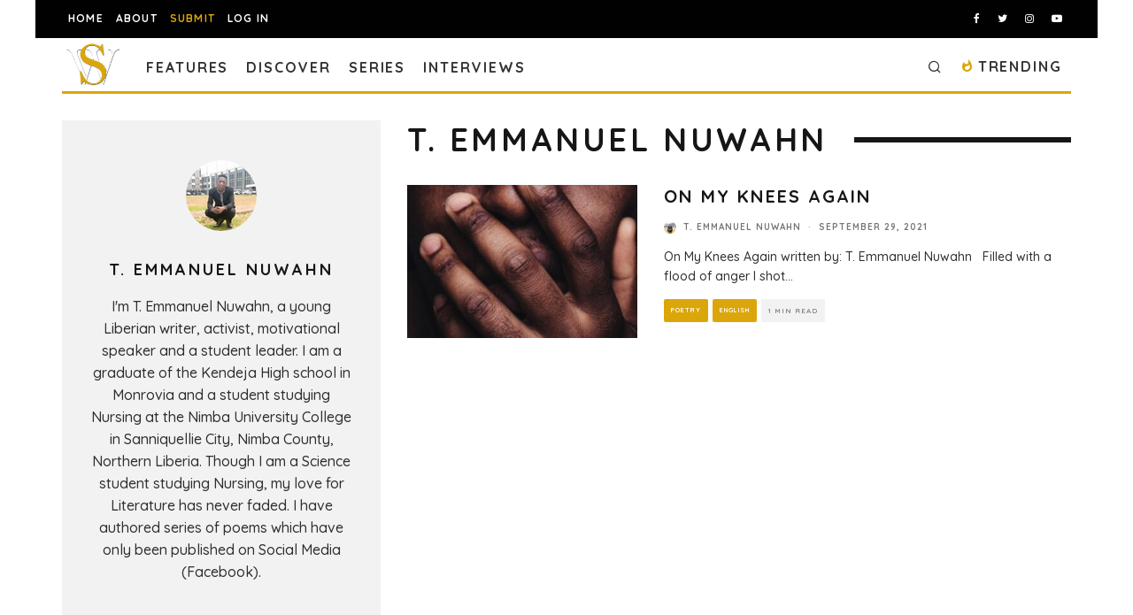

--- FILE ---
content_type: text/html; charset=utf-8
request_url: https://www.google.com/recaptcha/api2/anchor?ar=1&k=6LeSeDAaAAAAAGisEqXe9KVlHgX2KneJUCxZPZY9&co=aHR0cHM6Ly9zcGlsbHdvcmRzLmNvbTo0NDM.&hl=en&v=PoyoqOPhxBO7pBk68S4YbpHZ&size=invisible&anchor-ms=20000&execute-ms=30000&cb=pjde5hkjvl5q
body_size: 48677
content:
<!DOCTYPE HTML><html dir="ltr" lang="en"><head><meta http-equiv="Content-Type" content="text/html; charset=UTF-8">
<meta http-equiv="X-UA-Compatible" content="IE=edge">
<title>reCAPTCHA</title>
<style type="text/css">
/* cyrillic-ext */
@font-face {
  font-family: 'Roboto';
  font-style: normal;
  font-weight: 400;
  font-stretch: 100%;
  src: url(//fonts.gstatic.com/s/roboto/v48/KFO7CnqEu92Fr1ME7kSn66aGLdTylUAMa3GUBHMdazTgWw.woff2) format('woff2');
  unicode-range: U+0460-052F, U+1C80-1C8A, U+20B4, U+2DE0-2DFF, U+A640-A69F, U+FE2E-FE2F;
}
/* cyrillic */
@font-face {
  font-family: 'Roboto';
  font-style: normal;
  font-weight: 400;
  font-stretch: 100%;
  src: url(//fonts.gstatic.com/s/roboto/v48/KFO7CnqEu92Fr1ME7kSn66aGLdTylUAMa3iUBHMdazTgWw.woff2) format('woff2');
  unicode-range: U+0301, U+0400-045F, U+0490-0491, U+04B0-04B1, U+2116;
}
/* greek-ext */
@font-face {
  font-family: 'Roboto';
  font-style: normal;
  font-weight: 400;
  font-stretch: 100%;
  src: url(//fonts.gstatic.com/s/roboto/v48/KFO7CnqEu92Fr1ME7kSn66aGLdTylUAMa3CUBHMdazTgWw.woff2) format('woff2');
  unicode-range: U+1F00-1FFF;
}
/* greek */
@font-face {
  font-family: 'Roboto';
  font-style: normal;
  font-weight: 400;
  font-stretch: 100%;
  src: url(//fonts.gstatic.com/s/roboto/v48/KFO7CnqEu92Fr1ME7kSn66aGLdTylUAMa3-UBHMdazTgWw.woff2) format('woff2');
  unicode-range: U+0370-0377, U+037A-037F, U+0384-038A, U+038C, U+038E-03A1, U+03A3-03FF;
}
/* math */
@font-face {
  font-family: 'Roboto';
  font-style: normal;
  font-weight: 400;
  font-stretch: 100%;
  src: url(//fonts.gstatic.com/s/roboto/v48/KFO7CnqEu92Fr1ME7kSn66aGLdTylUAMawCUBHMdazTgWw.woff2) format('woff2');
  unicode-range: U+0302-0303, U+0305, U+0307-0308, U+0310, U+0312, U+0315, U+031A, U+0326-0327, U+032C, U+032F-0330, U+0332-0333, U+0338, U+033A, U+0346, U+034D, U+0391-03A1, U+03A3-03A9, U+03B1-03C9, U+03D1, U+03D5-03D6, U+03F0-03F1, U+03F4-03F5, U+2016-2017, U+2034-2038, U+203C, U+2040, U+2043, U+2047, U+2050, U+2057, U+205F, U+2070-2071, U+2074-208E, U+2090-209C, U+20D0-20DC, U+20E1, U+20E5-20EF, U+2100-2112, U+2114-2115, U+2117-2121, U+2123-214F, U+2190, U+2192, U+2194-21AE, U+21B0-21E5, U+21F1-21F2, U+21F4-2211, U+2213-2214, U+2216-22FF, U+2308-230B, U+2310, U+2319, U+231C-2321, U+2336-237A, U+237C, U+2395, U+239B-23B7, U+23D0, U+23DC-23E1, U+2474-2475, U+25AF, U+25B3, U+25B7, U+25BD, U+25C1, U+25CA, U+25CC, U+25FB, U+266D-266F, U+27C0-27FF, U+2900-2AFF, U+2B0E-2B11, U+2B30-2B4C, U+2BFE, U+3030, U+FF5B, U+FF5D, U+1D400-1D7FF, U+1EE00-1EEFF;
}
/* symbols */
@font-face {
  font-family: 'Roboto';
  font-style: normal;
  font-weight: 400;
  font-stretch: 100%;
  src: url(//fonts.gstatic.com/s/roboto/v48/KFO7CnqEu92Fr1ME7kSn66aGLdTylUAMaxKUBHMdazTgWw.woff2) format('woff2');
  unicode-range: U+0001-000C, U+000E-001F, U+007F-009F, U+20DD-20E0, U+20E2-20E4, U+2150-218F, U+2190, U+2192, U+2194-2199, U+21AF, U+21E6-21F0, U+21F3, U+2218-2219, U+2299, U+22C4-22C6, U+2300-243F, U+2440-244A, U+2460-24FF, U+25A0-27BF, U+2800-28FF, U+2921-2922, U+2981, U+29BF, U+29EB, U+2B00-2BFF, U+4DC0-4DFF, U+FFF9-FFFB, U+10140-1018E, U+10190-1019C, U+101A0, U+101D0-101FD, U+102E0-102FB, U+10E60-10E7E, U+1D2C0-1D2D3, U+1D2E0-1D37F, U+1F000-1F0FF, U+1F100-1F1AD, U+1F1E6-1F1FF, U+1F30D-1F30F, U+1F315, U+1F31C, U+1F31E, U+1F320-1F32C, U+1F336, U+1F378, U+1F37D, U+1F382, U+1F393-1F39F, U+1F3A7-1F3A8, U+1F3AC-1F3AF, U+1F3C2, U+1F3C4-1F3C6, U+1F3CA-1F3CE, U+1F3D4-1F3E0, U+1F3ED, U+1F3F1-1F3F3, U+1F3F5-1F3F7, U+1F408, U+1F415, U+1F41F, U+1F426, U+1F43F, U+1F441-1F442, U+1F444, U+1F446-1F449, U+1F44C-1F44E, U+1F453, U+1F46A, U+1F47D, U+1F4A3, U+1F4B0, U+1F4B3, U+1F4B9, U+1F4BB, U+1F4BF, U+1F4C8-1F4CB, U+1F4D6, U+1F4DA, U+1F4DF, U+1F4E3-1F4E6, U+1F4EA-1F4ED, U+1F4F7, U+1F4F9-1F4FB, U+1F4FD-1F4FE, U+1F503, U+1F507-1F50B, U+1F50D, U+1F512-1F513, U+1F53E-1F54A, U+1F54F-1F5FA, U+1F610, U+1F650-1F67F, U+1F687, U+1F68D, U+1F691, U+1F694, U+1F698, U+1F6AD, U+1F6B2, U+1F6B9-1F6BA, U+1F6BC, U+1F6C6-1F6CF, U+1F6D3-1F6D7, U+1F6E0-1F6EA, U+1F6F0-1F6F3, U+1F6F7-1F6FC, U+1F700-1F7FF, U+1F800-1F80B, U+1F810-1F847, U+1F850-1F859, U+1F860-1F887, U+1F890-1F8AD, U+1F8B0-1F8BB, U+1F8C0-1F8C1, U+1F900-1F90B, U+1F93B, U+1F946, U+1F984, U+1F996, U+1F9E9, U+1FA00-1FA6F, U+1FA70-1FA7C, U+1FA80-1FA89, U+1FA8F-1FAC6, U+1FACE-1FADC, U+1FADF-1FAE9, U+1FAF0-1FAF8, U+1FB00-1FBFF;
}
/* vietnamese */
@font-face {
  font-family: 'Roboto';
  font-style: normal;
  font-weight: 400;
  font-stretch: 100%;
  src: url(//fonts.gstatic.com/s/roboto/v48/KFO7CnqEu92Fr1ME7kSn66aGLdTylUAMa3OUBHMdazTgWw.woff2) format('woff2');
  unicode-range: U+0102-0103, U+0110-0111, U+0128-0129, U+0168-0169, U+01A0-01A1, U+01AF-01B0, U+0300-0301, U+0303-0304, U+0308-0309, U+0323, U+0329, U+1EA0-1EF9, U+20AB;
}
/* latin-ext */
@font-face {
  font-family: 'Roboto';
  font-style: normal;
  font-weight: 400;
  font-stretch: 100%;
  src: url(//fonts.gstatic.com/s/roboto/v48/KFO7CnqEu92Fr1ME7kSn66aGLdTylUAMa3KUBHMdazTgWw.woff2) format('woff2');
  unicode-range: U+0100-02BA, U+02BD-02C5, U+02C7-02CC, U+02CE-02D7, U+02DD-02FF, U+0304, U+0308, U+0329, U+1D00-1DBF, U+1E00-1E9F, U+1EF2-1EFF, U+2020, U+20A0-20AB, U+20AD-20C0, U+2113, U+2C60-2C7F, U+A720-A7FF;
}
/* latin */
@font-face {
  font-family: 'Roboto';
  font-style: normal;
  font-weight: 400;
  font-stretch: 100%;
  src: url(//fonts.gstatic.com/s/roboto/v48/KFO7CnqEu92Fr1ME7kSn66aGLdTylUAMa3yUBHMdazQ.woff2) format('woff2');
  unicode-range: U+0000-00FF, U+0131, U+0152-0153, U+02BB-02BC, U+02C6, U+02DA, U+02DC, U+0304, U+0308, U+0329, U+2000-206F, U+20AC, U+2122, U+2191, U+2193, U+2212, U+2215, U+FEFF, U+FFFD;
}
/* cyrillic-ext */
@font-face {
  font-family: 'Roboto';
  font-style: normal;
  font-weight: 500;
  font-stretch: 100%;
  src: url(//fonts.gstatic.com/s/roboto/v48/KFO7CnqEu92Fr1ME7kSn66aGLdTylUAMa3GUBHMdazTgWw.woff2) format('woff2');
  unicode-range: U+0460-052F, U+1C80-1C8A, U+20B4, U+2DE0-2DFF, U+A640-A69F, U+FE2E-FE2F;
}
/* cyrillic */
@font-face {
  font-family: 'Roboto';
  font-style: normal;
  font-weight: 500;
  font-stretch: 100%;
  src: url(//fonts.gstatic.com/s/roboto/v48/KFO7CnqEu92Fr1ME7kSn66aGLdTylUAMa3iUBHMdazTgWw.woff2) format('woff2');
  unicode-range: U+0301, U+0400-045F, U+0490-0491, U+04B0-04B1, U+2116;
}
/* greek-ext */
@font-face {
  font-family: 'Roboto';
  font-style: normal;
  font-weight: 500;
  font-stretch: 100%;
  src: url(//fonts.gstatic.com/s/roboto/v48/KFO7CnqEu92Fr1ME7kSn66aGLdTylUAMa3CUBHMdazTgWw.woff2) format('woff2');
  unicode-range: U+1F00-1FFF;
}
/* greek */
@font-face {
  font-family: 'Roboto';
  font-style: normal;
  font-weight: 500;
  font-stretch: 100%;
  src: url(//fonts.gstatic.com/s/roboto/v48/KFO7CnqEu92Fr1ME7kSn66aGLdTylUAMa3-UBHMdazTgWw.woff2) format('woff2');
  unicode-range: U+0370-0377, U+037A-037F, U+0384-038A, U+038C, U+038E-03A1, U+03A3-03FF;
}
/* math */
@font-face {
  font-family: 'Roboto';
  font-style: normal;
  font-weight: 500;
  font-stretch: 100%;
  src: url(//fonts.gstatic.com/s/roboto/v48/KFO7CnqEu92Fr1ME7kSn66aGLdTylUAMawCUBHMdazTgWw.woff2) format('woff2');
  unicode-range: U+0302-0303, U+0305, U+0307-0308, U+0310, U+0312, U+0315, U+031A, U+0326-0327, U+032C, U+032F-0330, U+0332-0333, U+0338, U+033A, U+0346, U+034D, U+0391-03A1, U+03A3-03A9, U+03B1-03C9, U+03D1, U+03D5-03D6, U+03F0-03F1, U+03F4-03F5, U+2016-2017, U+2034-2038, U+203C, U+2040, U+2043, U+2047, U+2050, U+2057, U+205F, U+2070-2071, U+2074-208E, U+2090-209C, U+20D0-20DC, U+20E1, U+20E5-20EF, U+2100-2112, U+2114-2115, U+2117-2121, U+2123-214F, U+2190, U+2192, U+2194-21AE, U+21B0-21E5, U+21F1-21F2, U+21F4-2211, U+2213-2214, U+2216-22FF, U+2308-230B, U+2310, U+2319, U+231C-2321, U+2336-237A, U+237C, U+2395, U+239B-23B7, U+23D0, U+23DC-23E1, U+2474-2475, U+25AF, U+25B3, U+25B7, U+25BD, U+25C1, U+25CA, U+25CC, U+25FB, U+266D-266F, U+27C0-27FF, U+2900-2AFF, U+2B0E-2B11, U+2B30-2B4C, U+2BFE, U+3030, U+FF5B, U+FF5D, U+1D400-1D7FF, U+1EE00-1EEFF;
}
/* symbols */
@font-face {
  font-family: 'Roboto';
  font-style: normal;
  font-weight: 500;
  font-stretch: 100%;
  src: url(//fonts.gstatic.com/s/roboto/v48/KFO7CnqEu92Fr1ME7kSn66aGLdTylUAMaxKUBHMdazTgWw.woff2) format('woff2');
  unicode-range: U+0001-000C, U+000E-001F, U+007F-009F, U+20DD-20E0, U+20E2-20E4, U+2150-218F, U+2190, U+2192, U+2194-2199, U+21AF, U+21E6-21F0, U+21F3, U+2218-2219, U+2299, U+22C4-22C6, U+2300-243F, U+2440-244A, U+2460-24FF, U+25A0-27BF, U+2800-28FF, U+2921-2922, U+2981, U+29BF, U+29EB, U+2B00-2BFF, U+4DC0-4DFF, U+FFF9-FFFB, U+10140-1018E, U+10190-1019C, U+101A0, U+101D0-101FD, U+102E0-102FB, U+10E60-10E7E, U+1D2C0-1D2D3, U+1D2E0-1D37F, U+1F000-1F0FF, U+1F100-1F1AD, U+1F1E6-1F1FF, U+1F30D-1F30F, U+1F315, U+1F31C, U+1F31E, U+1F320-1F32C, U+1F336, U+1F378, U+1F37D, U+1F382, U+1F393-1F39F, U+1F3A7-1F3A8, U+1F3AC-1F3AF, U+1F3C2, U+1F3C4-1F3C6, U+1F3CA-1F3CE, U+1F3D4-1F3E0, U+1F3ED, U+1F3F1-1F3F3, U+1F3F5-1F3F7, U+1F408, U+1F415, U+1F41F, U+1F426, U+1F43F, U+1F441-1F442, U+1F444, U+1F446-1F449, U+1F44C-1F44E, U+1F453, U+1F46A, U+1F47D, U+1F4A3, U+1F4B0, U+1F4B3, U+1F4B9, U+1F4BB, U+1F4BF, U+1F4C8-1F4CB, U+1F4D6, U+1F4DA, U+1F4DF, U+1F4E3-1F4E6, U+1F4EA-1F4ED, U+1F4F7, U+1F4F9-1F4FB, U+1F4FD-1F4FE, U+1F503, U+1F507-1F50B, U+1F50D, U+1F512-1F513, U+1F53E-1F54A, U+1F54F-1F5FA, U+1F610, U+1F650-1F67F, U+1F687, U+1F68D, U+1F691, U+1F694, U+1F698, U+1F6AD, U+1F6B2, U+1F6B9-1F6BA, U+1F6BC, U+1F6C6-1F6CF, U+1F6D3-1F6D7, U+1F6E0-1F6EA, U+1F6F0-1F6F3, U+1F6F7-1F6FC, U+1F700-1F7FF, U+1F800-1F80B, U+1F810-1F847, U+1F850-1F859, U+1F860-1F887, U+1F890-1F8AD, U+1F8B0-1F8BB, U+1F8C0-1F8C1, U+1F900-1F90B, U+1F93B, U+1F946, U+1F984, U+1F996, U+1F9E9, U+1FA00-1FA6F, U+1FA70-1FA7C, U+1FA80-1FA89, U+1FA8F-1FAC6, U+1FACE-1FADC, U+1FADF-1FAE9, U+1FAF0-1FAF8, U+1FB00-1FBFF;
}
/* vietnamese */
@font-face {
  font-family: 'Roboto';
  font-style: normal;
  font-weight: 500;
  font-stretch: 100%;
  src: url(//fonts.gstatic.com/s/roboto/v48/KFO7CnqEu92Fr1ME7kSn66aGLdTylUAMa3OUBHMdazTgWw.woff2) format('woff2');
  unicode-range: U+0102-0103, U+0110-0111, U+0128-0129, U+0168-0169, U+01A0-01A1, U+01AF-01B0, U+0300-0301, U+0303-0304, U+0308-0309, U+0323, U+0329, U+1EA0-1EF9, U+20AB;
}
/* latin-ext */
@font-face {
  font-family: 'Roboto';
  font-style: normal;
  font-weight: 500;
  font-stretch: 100%;
  src: url(//fonts.gstatic.com/s/roboto/v48/KFO7CnqEu92Fr1ME7kSn66aGLdTylUAMa3KUBHMdazTgWw.woff2) format('woff2');
  unicode-range: U+0100-02BA, U+02BD-02C5, U+02C7-02CC, U+02CE-02D7, U+02DD-02FF, U+0304, U+0308, U+0329, U+1D00-1DBF, U+1E00-1E9F, U+1EF2-1EFF, U+2020, U+20A0-20AB, U+20AD-20C0, U+2113, U+2C60-2C7F, U+A720-A7FF;
}
/* latin */
@font-face {
  font-family: 'Roboto';
  font-style: normal;
  font-weight: 500;
  font-stretch: 100%;
  src: url(//fonts.gstatic.com/s/roboto/v48/KFO7CnqEu92Fr1ME7kSn66aGLdTylUAMa3yUBHMdazQ.woff2) format('woff2');
  unicode-range: U+0000-00FF, U+0131, U+0152-0153, U+02BB-02BC, U+02C6, U+02DA, U+02DC, U+0304, U+0308, U+0329, U+2000-206F, U+20AC, U+2122, U+2191, U+2193, U+2212, U+2215, U+FEFF, U+FFFD;
}
/* cyrillic-ext */
@font-face {
  font-family: 'Roboto';
  font-style: normal;
  font-weight: 900;
  font-stretch: 100%;
  src: url(//fonts.gstatic.com/s/roboto/v48/KFO7CnqEu92Fr1ME7kSn66aGLdTylUAMa3GUBHMdazTgWw.woff2) format('woff2');
  unicode-range: U+0460-052F, U+1C80-1C8A, U+20B4, U+2DE0-2DFF, U+A640-A69F, U+FE2E-FE2F;
}
/* cyrillic */
@font-face {
  font-family: 'Roboto';
  font-style: normal;
  font-weight: 900;
  font-stretch: 100%;
  src: url(//fonts.gstatic.com/s/roboto/v48/KFO7CnqEu92Fr1ME7kSn66aGLdTylUAMa3iUBHMdazTgWw.woff2) format('woff2');
  unicode-range: U+0301, U+0400-045F, U+0490-0491, U+04B0-04B1, U+2116;
}
/* greek-ext */
@font-face {
  font-family: 'Roboto';
  font-style: normal;
  font-weight: 900;
  font-stretch: 100%;
  src: url(//fonts.gstatic.com/s/roboto/v48/KFO7CnqEu92Fr1ME7kSn66aGLdTylUAMa3CUBHMdazTgWw.woff2) format('woff2');
  unicode-range: U+1F00-1FFF;
}
/* greek */
@font-face {
  font-family: 'Roboto';
  font-style: normal;
  font-weight: 900;
  font-stretch: 100%;
  src: url(//fonts.gstatic.com/s/roboto/v48/KFO7CnqEu92Fr1ME7kSn66aGLdTylUAMa3-UBHMdazTgWw.woff2) format('woff2');
  unicode-range: U+0370-0377, U+037A-037F, U+0384-038A, U+038C, U+038E-03A1, U+03A3-03FF;
}
/* math */
@font-face {
  font-family: 'Roboto';
  font-style: normal;
  font-weight: 900;
  font-stretch: 100%;
  src: url(//fonts.gstatic.com/s/roboto/v48/KFO7CnqEu92Fr1ME7kSn66aGLdTylUAMawCUBHMdazTgWw.woff2) format('woff2');
  unicode-range: U+0302-0303, U+0305, U+0307-0308, U+0310, U+0312, U+0315, U+031A, U+0326-0327, U+032C, U+032F-0330, U+0332-0333, U+0338, U+033A, U+0346, U+034D, U+0391-03A1, U+03A3-03A9, U+03B1-03C9, U+03D1, U+03D5-03D6, U+03F0-03F1, U+03F4-03F5, U+2016-2017, U+2034-2038, U+203C, U+2040, U+2043, U+2047, U+2050, U+2057, U+205F, U+2070-2071, U+2074-208E, U+2090-209C, U+20D0-20DC, U+20E1, U+20E5-20EF, U+2100-2112, U+2114-2115, U+2117-2121, U+2123-214F, U+2190, U+2192, U+2194-21AE, U+21B0-21E5, U+21F1-21F2, U+21F4-2211, U+2213-2214, U+2216-22FF, U+2308-230B, U+2310, U+2319, U+231C-2321, U+2336-237A, U+237C, U+2395, U+239B-23B7, U+23D0, U+23DC-23E1, U+2474-2475, U+25AF, U+25B3, U+25B7, U+25BD, U+25C1, U+25CA, U+25CC, U+25FB, U+266D-266F, U+27C0-27FF, U+2900-2AFF, U+2B0E-2B11, U+2B30-2B4C, U+2BFE, U+3030, U+FF5B, U+FF5D, U+1D400-1D7FF, U+1EE00-1EEFF;
}
/* symbols */
@font-face {
  font-family: 'Roboto';
  font-style: normal;
  font-weight: 900;
  font-stretch: 100%;
  src: url(//fonts.gstatic.com/s/roboto/v48/KFO7CnqEu92Fr1ME7kSn66aGLdTylUAMaxKUBHMdazTgWw.woff2) format('woff2');
  unicode-range: U+0001-000C, U+000E-001F, U+007F-009F, U+20DD-20E0, U+20E2-20E4, U+2150-218F, U+2190, U+2192, U+2194-2199, U+21AF, U+21E6-21F0, U+21F3, U+2218-2219, U+2299, U+22C4-22C6, U+2300-243F, U+2440-244A, U+2460-24FF, U+25A0-27BF, U+2800-28FF, U+2921-2922, U+2981, U+29BF, U+29EB, U+2B00-2BFF, U+4DC0-4DFF, U+FFF9-FFFB, U+10140-1018E, U+10190-1019C, U+101A0, U+101D0-101FD, U+102E0-102FB, U+10E60-10E7E, U+1D2C0-1D2D3, U+1D2E0-1D37F, U+1F000-1F0FF, U+1F100-1F1AD, U+1F1E6-1F1FF, U+1F30D-1F30F, U+1F315, U+1F31C, U+1F31E, U+1F320-1F32C, U+1F336, U+1F378, U+1F37D, U+1F382, U+1F393-1F39F, U+1F3A7-1F3A8, U+1F3AC-1F3AF, U+1F3C2, U+1F3C4-1F3C6, U+1F3CA-1F3CE, U+1F3D4-1F3E0, U+1F3ED, U+1F3F1-1F3F3, U+1F3F5-1F3F7, U+1F408, U+1F415, U+1F41F, U+1F426, U+1F43F, U+1F441-1F442, U+1F444, U+1F446-1F449, U+1F44C-1F44E, U+1F453, U+1F46A, U+1F47D, U+1F4A3, U+1F4B0, U+1F4B3, U+1F4B9, U+1F4BB, U+1F4BF, U+1F4C8-1F4CB, U+1F4D6, U+1F4DA, U+1F4DF, U+1F4E3-1F4E6, U+1F4EA-1F4ED, U+1F4F7, U+1F4F9-1F4FB, U+1F4FD-1F4FE, U+1F503, U+1F507-1F50B, U+1F50D, U+1F512-1F513, U+1F53E-1F54A, U+1F54F-1F5FA, U+1F610, U+1F650-1F67F, U+1F687, U+1F68D, U+1F691, U+1F694, U+1F698, U+1F6AD, U+1F6B2, U+1F6B9-1F6BA, U+1F6BC, U+1F6C6-1F6CF, U+1F6D3-1F6D7, U+1F6E0-1F6EA, U+1F6F0-1F6F3, U+1F6F7-1F6FC, U+1F700-1F7FF, U+1F800-1F80B, U+1F810-1F847, U+1F850-1F859, U+1F860-1F887, U+1F890-1F8AD, U+1F8B0-1F8BB, U+1F8C0-1F8C1, U+1F900-1F90B, U+1F93B, U+1F946, U+1F984, U+1F996, U+1F9E9, U+1FA00-1FA6F, U+1FA70-1FA7C, U+1FA80-1FA89, U+1FA8F-1FAC6, U+1FACE-1FADC, U+1FADF-1FAE9, U+1FAF0-1FAF8, U+1FB00-1FBFF;
}
/* vietnamese */
@font-face {
  font-family: 'Roboto';
  font-style: normal;
  font-weight: 900;
  font-stretch: 100%;
  src: url(//fonts.gstatic.com/s/roboto/v48/KFO7CnqEu92Fr1ME7kSn66aGLdTylUAMa3OUBHMdazTgWw.woff2) format('woff2');
  unicode-range: U+0102-0103, U+0110-0111, U+0128-0129, U+0168-0169, U+01A0-01A1, U+01AF-01B0, U+0300-0301, U+0303-0304, U+0308-0309, U+0323, U+0329, U+1EA0-1EF9, U+20AB;
}
/* latin-ext */
@font-face {
  font-family: 'Roboto';
  font-style: normal;
  font-weight: 900;
  font-stretch: 100%;
  src: url(//fonts.gstatic.com/s/roboto/v48/KFO7CnqEu92Fr1ME7kSn66aGLdTylUAMa3KUBHMdazTgWw.woff2) format('woff2');
  unicode-range: U+0100-02BA, U+02BD-02C5, U+02C7-02CC, U+02CE-02D7, U+02DD-02FF, U+0304, U+0308, U+0329, U+1D00-1DBF, U+1E00-1E9F, U+1EF2-1EFF, U+2020, U+20A0-20AB, U+20AD-20C0, U+2113, U+2C60-2C7F, U+A720-A7FF;
}
/* latin */
@font-face {
  font-family: 'Roboto';
  font-style: normal;
  font-weight: 900;
  font-stretch: 100%;
  src: url(//fonts.gstatic.com/s/roboto/v48/KFO7CnqEu92Fr1ME7kSn66aGLdTylUAMa3yUBHMdazQ.woff2) format('woff2');
  unicode-range: U+0000-00FF, U+0131, U+0152-0153, U+02BB-02BC, U+02C6, U+02DA, U+02DC, U+0304, U+0308, U+0329, U+2000-206F, U+20AC, U+2122, U+2191, U+2193, U+2212, U+2215, U+FEFF, U+FFFD;
}

</style>
<link rel="stylesheet" type="text/css" href="https://www.gstatic.com/recaptcha/releases/PoyoqOPhxBO7pBk68S4YbpHZ/styles__ltr.css">
<script nonce="E-GXce7abRLerrOuex1Etw" type="text/javascript">window['__recaptcha_api'] = 'https://www.google.com/recaptcha/api2/';</script>
<script type="text/javascript" src="https://www.gstatic.com/recaptcha/releases/PoyoqOPhxBO7pBk68S4YbpHZ/recaptcha__en.js" nonce="E-GXce7abRLerrOuex1Etw">
      
    </script></head>
<body><div id="rc-anchor-alert" class="rc-anchor-alert"></div>
<input type="hidden" id="recaptcha-token" value="[base64]">
<script type="text/javascript" nonce="E-GXce7abRLerrOuex1Etw">
      recaptcha.anchor.Main.init("[\x22ainput\x22,[\x22bgdata\x22,\x22\x22,\[base64]/[base64]/[base64]/bmV3IHJbeF0oY1swXSk6RT09Mj9uZXcgclt4XShjWzBdLGNbMV0pOkU9PTM/bmV3IHJbeF0oY1swXSxjWzFdLGNbMl0pOkU9PTQ/[base64]/[base64]/[base64]/[base64]/[base64]/[base64]/[base64]/[base64]\x22,\[base64]\x22,\x22w6M1VkzCucKawrTClcOuwrgZJsOmw7bDqXkdwq/DpsOmwpzDmkgaA8KMwooCKwVJBcO6w6vDjsKGwr9AViJ6w7EFw4XCrDvCnRFHRcOzw6PChyLCjsKbQ8OOfcO9wqlmwq5vFxUew5DCpGvCrMOQC8O/[base64]/CgXg0BcOILW/CkVAow7jDuwjCil0tQsORw7ESw7/[base64]/P8KXBRvCusKzG8K4wo3DpsOSw6IIw5LDt8OSwrpCBjQhwr3Du8ODXXzDiMOiXcOjwoEQQMOla01Jbw/Dv8KrW8KzwoPCgMOaX1vCkSnDqWfCtzJKQcOQB8OmwqjDn8O7wpZqwrpMaWZ+OMO+wqkBGcORbxPCi8KfYFLDmAkzRGhiAUzCsMKVwoo/BRXCl8KSc2DDkB/[base64]/w44ew6hOw4wnLsK0w71Xw7dvBAvDnw7Cu8Ksw7s9w44ww4PCn8KvHMK/TwrDmsOMBsO7Ll7CisKoBg7DplpgSQPDtiHDj0kOcsOhCcK2woPDvMKka8KTwrQrw6UgXHEcwq8/w4DCtsOJRsKbw5wIwpItMsK4wpHCncOgwr0cDcKCw594wo3Cs0/[base64]/Ck8O7fsKiw6kONcKuwrDDknV7KcK4Z8OFKMOWDcO4DATDocO3VAVQBTBgwopiJjJiIMK+wqJkWRBGw55Hw4/CjTrDhHdMwq1ueR/CqMKwwpFuNcOlwooEwq7DgHjCkRRaB3fChsKEJcKjP2rDiUfDtg0Dw5nComd7AsKPwp9HfBXDqcO0wpvDi8O4wrLCnMOCY8OoJMKgfcOMQsO3wp4FQ8KtcxcowpbDoFHDq8KdZMKLw4AOTsONd8O5w55xw5sBwq7CnsK7VBDDlWjCnhlVwrXCml/Cm8OXUMOrwpg7V8KwKAZBwooIe8O9LhUweG1dwpvCisKmw4nDs0c0b8KFwqNlFGLDizIrAcO5fsKDwrtRwrgbw7RbwpHDi8KjM8OBZ8KJwrjCtGzDvkIWwoXDt8KAMcOKVMO3ecOlUsOUC8KdQcOcDi5fBMOsJxpySl0/w7BJNcOBw7XChMOswprCvVXDmijCrMOATsKFPENpwogaTzNvB8OWw7wIFcK+w5nDrsORDgh8aMKQwpfDoFV1wp/DgzfCqTR/w7dMGDwQwpnDtHRjU2LCqm52w6zCqHfChngIw6t7FcOXw6fCvx7Dl8Kzw4ELwrzCsmVkwpVVe8KlcMKVYMK8Xn/Dqi9fFX4/HsOELA4yw7nCuG/DgsO/w77CrcKDSjE1w4wWw4tUJVktw4LCnTDCoMKlb0nCmjzDkFzCtsOBDHcoFnMbwqDCn8OvPMKNwp/CnsKiKMKrZsOcRh3Ct8OVJXjCuMOCHSBtw5U/bDUQwpsFwpciDMOwwpIMw6bCm8ORwoAVEEjCtnxyEHzDllfDv8KuwpPDrMKRHsOww6XCtl5Rw7wQTsK4w60pJHTCuMKGaMKBwrclwrNBWnQhIsO5w57CnsOkaMKkecO3w6nCniEFw6LClMK7PcK+CRjDs3wkwo7DlcKBwqzDrcKEw6lKHMObw6k/[base64]/DrsK4w73CpHXDiR3CjMODMwJrBsOhw69TwrrCkcO/wpcewph2w6c+bsOXwpnDjcKRCXDChsOBwqMVw6/Dswgqw5/DvcKDc3QTUTfCrhVwTMOwfVnDlsKlwonCtSnCj8O2w4/CjMK4woAiNMKLc8KrX8OJwr/DoUFbwpRUwovCj2AhMMOAc8KFUmfCuH0/BcKAw6DDqMOJChUqCG/CinnCjFbCh1Q6FsOaZMOAWS3CgiDDu2XDryXDicOmV8OUwqzCocObwoptehLDssODKMOTwqPCvMKXHsKGTCR9PU7DvcOZFsOwCHwtw6k5w5vDqis6w6fDo8KcwpNnw6gAWkI3KEZkwo52wr/Cg1AZY8Ouw5DCjSwhIiXDnA5ICsKST8O3cH/DrcO7wposEsKKJQp8w6Enw7LDuMOUECLDmnHDhMKBOV4Xw7LCrcK7w5bCjcOOwofCt3EQwprCqTDCj8OBO2h5TnpXwq7ClMK3wpXCq8K6wpIQfV4gCkE7w4DDiWnDuwnDu8OuwovChcKbcVjDjEvCqcOKw5/ClsK3wp47MRfCozwuMALCm8OeHl7CvVjCt8OewqrCtUI8d2lVw6DDrFvCqRdUE3B4w4PDqQlKfwVPKsKuR8OLXCXDk8K1SMO4w4o0aHZAw6rCpcObfMKwBSMrBcOOw7fCsx3CvlZlw6bDmMOXwp/Cr8Otw4bClMKJwpUjw5PCv8KaOMOmwqvDphZYwo4JT3nCosK2wq7DjsObIMKdQVTDn8OpWQDDmVnDgsK/w78yS8K0wpTDgXzCtcKuRyxtHMK1bcOXwqfCqMKWw6ATwqXDin0Uw4TDnMOVw7NZDcO+U8K3XG3CmsOeAMKUwoUGc292R8Kpw75ewqRgIMK4K8Kew4PCtifCjsKzBcOUQlPDicK7f8KTN8OEw4UOwpHCiMOHYBY/dMOlaAAhw6VLw6JucyUoTMO6Ej1tW8KNO3/[base64]/w5NMwqzDqsKnw5XCiA1/AW/[base64]/[base64]/XSfDoMKKAw0LLsKcXMO3wofDgQzDn8Otw6HDucOFw4jCsH0FdwwowqpmYzLCjMOBw5EfwpB5w5o0woPCsMO4EA1+w6ZJw6/[base64]/Ch8KswozDisOjMQwvbl/[base64]/ClsOgPcK4wqAlR8K+wrVVw7kcw4DClMOaw61tPsOHw4rCncKnw7BZwpDCjsOPw6bDuXnDjz0gMzjDuV9UdRJaB8OqO8Ofw7o/wodkw5bDuT4ow4owwpjDpyLCg8KSw6XDlcOJIMK0w4R4woI/AUhYQsKiw4YHwpfDuMObw6DDlUXCq8OoTTwCaMOGGwxhBz44Vw7DgCo2w73Dk0oGAsKAP8O+w6/[base64]/CmhLDm8Oew67DnMO+dglqZMOswq/[base64]/[base64]/ChMKPcnvCnGHDmGVYG8O0w5waw5TCoMKeV3NqAG0IL8Ogw5PDrsOswpnDqgtlw4R3K1HCjcOVE1DDgcOswoM1FsO9wpPCsiF9RMOvEwjDkyTCgMOFXzxnwqpmXi/CqQROwqXDsg7CqWcGw4Vbw7fCtmE8CsOlAMKawosww5kdwoMpwoDDjsKAwq7DgyHDncO3YD/[base64]/CmMO/AAfDtMOKwq9RRMKbwqbDn8OHwoHCsMKjwprDlmfCp1DCpMO9TH/DtsO1aBDCpcOMwpnCqnzDt8KiMCDCksK7QMKZwpbCrFfDjBh1w54vAkjClMOnOcKAccKsV8OnfcO4wrEqCAXCsF/DqMOaE8K6w5rCiDzCrEw+wr3CssORwpjCosO/PynCoMOlw5oQDDHCtcKpAHg1SG3DtsKuSgUXacKMBcKCRsKrw5nChMO1Q8OEe8OzwroqWF7CpMOew4/Ci8ODw7MlwpzChw9mH8KBITrCjsOAUQ5pw4xUwqNWXsKew7N4wqBJwoHCsBvDtMKGXsKiwq1qwr1gw4XDuCcvwrjDgnbCsMO6w697QzldwovDt38DwohlZMOaw7zCtHBsw5rDhcKaHcKmHR/CnirCtFpQwodzwqk0C8OZVVRQwrrCisOZwp/[base64]/[base64]/ckrDtsOyB8K5w5HCj8OLBMOJD8OjQWLDnsOLGSxiw7oERcOMFsO/[base64]/w7AaUFrCu8KtZ3HDsMOBwox5w5PDkcK3w5pjfDUKw5nDoS5Tw401UgUCwp/Di8Kzw4LCtsK2wpgVwo/CkjMfwr7CmsKTFcO3w51BaMOFIyPCjlbChsKfw6LCiFNFa8OVw5hWE3NhUWPCncOcYG3DhsOxwoRUw4dIX3nDiEQSwr/DrcK0w6/CscKlw4JaWXgjI0M4JyHCuMO2Bn5Vw7rCpS7ChUwRwosawp87wpLDvsO3w7gqw7XCm8KOwoPDrxbDlRvDiy5Dwo9GP0vClsOLw4vDqMK9wp3CnsOzUcK9bMOCw6XCnUTCisK9wrZiwoLCulV9w5zDksK8MCQiwofCpTDDlwDCn8Oxwo/Cq3wIwotAw6XCmcO5LsK8UcO5Qk1UIw05fMKjwpIEw68LT2YPY8ONAFQIGD/DrQ9+VMOgcB49HcKzLnLCv2PCimRkwpZgw5bCqMOHw5xvwoTDhiQ6JgdnwrvCtcOWw4DCoU/[base64]/ClsKKw4jDvjPCu8K3w7jChUDDvMK2wpkPDgRKEkFxw7vCq8OnfxHDnwwTZ8OBw7Bhw7Upw7hZWkzCmMOVQADCj8KBFcODwrTDsmdiw77Dv0lPwpgywonDow/CncOVwpNaSsKRw57Cr8KKw6zCmMOkw5kCeQfCoxFGTsKtwpPCucK4wrDDjsKUw4rDksK5fMOvbnDCmcKmwoweO1hVAMOtDnfClcK0wo/DmMO/ecOjw6jDvk3DkMOVw7HDsGMlw7TCqMKjYcKMFMKTB1grOMO0Zjl5dQTCo3Euw4xgDFp4IcOyw5HDii3DpVvDkMK5B8OGfsKywrfCpcKRwpLCjSs+w4NVw7QyTlI6woPDisOpEmM1DsOzwodoUcKywpbCji7DhMKNMMKNacKkV8KVU8Kow61IwrsPw5QRw79Ywqo/d27DgxfCnVB0w6A5w5gNLD3CscKGwpLCvcOMBmrDuB3DiMK6wrPDqgVlw7rDm8KUNcKSAsO4wpXDtEtmworCoxXDkMOqwp/CncKIIcKQHQEjw7DCoFtnw5wkw7JvaElCayDDhcOnwrcSaz5owrzCvjXDkmPDqlIJbU1EElUvwqZBw6HCj8O/[base64]/[base64]/Cn8OuOH9IE8OswrrChAPDhcORS2sKwqLDjk/[base64]/ClGfCo8O/FxBoL8OKwrEMFxfDk8K8wrh8KXrCi8OrWMKJAABvC8Kxax8EFMK6NMKrGFQQQ8K1w6HCosKHNMO7WAYNwqXCgRhQwofCkQbDkMODw5hpLQDCuMKhT8OcD8OkWcOMHQxnwo4vw7XCt3nCm8KZDSvCj8KAworChcKSAcO/UVUEOcOFw5rCpwxgc3QGw5rDoMK7FcKXOWUhXcKswrvDnMKNwoxnw5zDs8KhJizDn15/fC0oacOAw7IvwoHDoEPCt8KHAsOZc8OxZgtMw51dKjpCeCdNwrgqw73DlsKEDsKswrPDpHLCoMOnLMOww7VXw4QDw4oxQ0Nsf1zDlR9XVsKiwpppbi/DqsOtY0FAw5NeTsOMFMOtaiMUw6wyccOUw6bClsOBVQ3CgsKcE0wjwpIIGSADV8Okwp/[base64]/Coh4IU8OUw4JHw5TDtCfCvnXCuTp2DkLDjh7DtGUIw5I0AUHCt8OXw77DvMOnw6VQAsO4DsK0IcOdbsKnwqAQw6UZCsO4w78Dwr/DkH0vLsOFAcK4GsKoPBLCr8KrBEHCtsKswpnCvFrCpUNwXMO2wpzCiAwEWi5aworCl8OcwqcIw5YgwpnCviMWw7vCkMOFw7cLR1LDqsKLfm9VLSPCucK1w71Pw4gzJsOXZUTCoxEzRcK/wqHCjEVBY3Aww7nDiTZgwpJxwp/CtW3Ch0IhAMOdZ1zChsOywrEUYT3DoyrCryxCwrDDs8KNK8O0w4Flw4HCpcKoBHIxGcOXw7HCq8Kmc8KKdjjDkU0eYcKYwp/CrTxGw6kVwrkHQnzDsMOfHjHDgl84UcOzw4AMRhXCrVrDnsKZwoTDkFfDqcOxw4xqwoPCmyorBS81Iwszw5sHw43DmS7DkSzCqlV+w40/IHwAZhPDocKra8Oqw4YqUh1cekjDrcKwTVE5dk8te8OmVsKKKxF7QlPClcOFT8O9MU9hQS9XXw4VwrPDkwFJA8Krwp7CjinChgB7w48awrYPHUcxwrjCgkXDjW3DkMK7woxTw4sPIcOSw7Qpwo/CmsKtPlHDg8OwVMK/[base64]/Dk8KBw7rDghdlwqTCh8Orw6kHw5fCuMOrw5jDp8OYLMOpdEpYWcKwwq8LQVLCj8Ojwo7CqkjDpsOVwpHCpcKKTVdBZh7CrR/CmMKeLXjDiz7DglbDtsOOw7xXwqlxw4DDicKNw4XCi8KFZz/DrsKGw5kEGyA/[base64]/KC04ecOIUw/DqDrDhMKkfcONSMK2w6DDisKhfxrCqsKYw63CniNFwq7DrmxpE8OVSQIbworDrwvDo8K1w4bCpMOkw4t8KcOHwrXCksKVDMOewo0TwqnDo8K0wq/Cs8KoOBsWwqJAa2nCpHDDrnTCgBjDlVjDv8O4R1NWw6jCrFrDoHATdDXCvcOuOMOjwoHClMOkG8OTw7bCuMOBw6x8L288cxcqDyMYw6HDv8Oiwq7DrDMkdQ45wrLDhTxuD8K9clR9G8OyN1lsdCrCt8K6wpwAMmzDoFXDm3vCmMKNcMOFw5g/J8Ouw5PDvmPCqBvCniPDuMKJLUYwwr1swq/CunzDsxEfw4dlJDE/WcKJKsKuw7TCpsO8cHXDlsOrdsOnwrBVbsKBw6F3w6HDvTNeXcKjZSd4ZcOKwpFdw6/CiAvCgXIWdFjDr8KDw4ACw5jCvgfDlsKmw6APwr1wDXHCpGZsw5DCpsOaO8KEw5lFwph8QcO/dlArwpDCkgPDscO/w6MsWGglewHClHTCumg7w6nDhlnCpcKTW3/CqcKjU2jCpcOdCx5nwr3DvMKRwoPCusO6Ln8uZsKiwpd7GlklwrkJYMK7ZMK9w4VkWsOwNjEeB8OhIsKaw7PChsOxw7swQMKSLjnCtMObFEXCicKQwqHDsX/CssOwPF5CGsOowqXCt3UIwp7DssOATsOXw59SDsKfWG/CpcK0wrXCjg/[base64]/CuGjDhVt8N8KuLCADEBPDimECQ3jDuTnCpsOsw5rCh1Zcwq/DuEsnXQxzSMOJw58Uw7Fkwr4BfnnDs3oXwrgdf0vDvEvDuyHDqcK8w4PClR1GOcOIwrbCkMOZL1Y1eXxzw5ZhXcO9w5/CiXtNw5Vwe0hJw7N0w7HDmR07YjRdw5lDccOSXsKIwp7CncONw4F0w6/CthXDvcOmwrs8OcO1woZuw6B4GglXwrsqccKjBDDDq8OkIsOyV8K0C8O2E8Ocb0HCiMOMGsKFw7kWMTMrwpXChGfDuDvDpcO0J2bCqHFxwrB+FsKcwrgOw55GSMKSN8ObKwMkNxEyw7Q6w53DtjPDs0I/w4fCuMOKKS8eUcOhwpjCtEQEw65df8O6w7vCs8K5wqrCiWzCo35heWMFVcK0X8K0JMOMKsKqwoFFwqBPw6QOLsOZw6NQe8OmfmVwUcOdwqk1w5HCnzVtYHpqwpJewonCl2lPwqHDmcKHQy00XMKqA1fDtTDCgcKqC8OwaU/Ct3bCgMK6B8KWwoFiwqzCm8KlNWbCisO2aEBhw718Xx3CrVfDhlfDv1/[base64]/w5PDpiXDrcOSKsO6w5tLw5ggw4RWwq1eRg3Dv0kAw542bsOIw5llPcK+PMOKMDFdw6PDtxDChH7CgljDpE/[base64]/DocKqW8KkGHB9w7x5I8Knw4zCucKXw7rCpcKFRAUhwp7Cmy1WKcK5w5PCvi0HFiPDqMK1woYyw6/CgUJmJMKswqHCuxXDhFVCwqDDnMOlw7rChcOlwrhTV8OqJW46X8KYFkp2aQZXw6/CtiNnw74Uw5hZwpTCmB9NwqHDvQNywqJZwrlTYCPDpcKpwr1Dw7twG0JGw4h3wqjCisKhYVlDKn/CklXClcK0wpDDsQs0w4UUw6nDpBjDnsKww67DhHhuw6Ymw4pfcsK9w7bDrRTDrF83ZnxQw6HCoTTDlyDCmQMqwqXCvADCiG8fw50gw6/Drz7Cv8O2e8KQwrfDvsOkw7YaDz9wwqxUN8KzwpTCr2/CpcK5w5AXwqHCpcKCw43CpCxLwo7DkjpmM8ORMSt/wrzCl8Opw4DDvQx3X8OKJMORw4l/UcOYM3YYwpgjZcKfw4lfw4M8w7LCqVhiw5LDnsKow5vClMOGMl0EFsOtQTnCrnXCniVIwrrCs8KFwoPDiB7DiMKRCQLDgsKDwovCksOaYQzChnXDnUsHwo/DiMKgPMKjQsKCw41xwqLDhsOhwo8Ew7HDqcKjw6bCnHjDmWtVQsOdwqg8BnLCoMK/w4nCt8Oqwo/CoXXCh8OAw5TClhLDuMKQw43CmsK/w6FSSgJFBcOdwqdZwrxlN8OOKz4wRcKHCXTDu8KQDMKMw67CtjnCpRdWTXhbwo/CgTIpd3/ChsKGLg/[base64]/DhsKXGMKewqjDjcO8w6Acw498YFFnwoc6EAvClXjDmsO8Gn3CklDDsT8bI8K3wozDrns3wq3Dg8K4LBVWwqTDtsOEccKVNQLDlAHCtykMwpFzTzPCnMOtw4USYA/DiiTDsMOjG2HCsMK1NgkpBMKMMBpWwo7Dm8ObcnYIw4BTfyUXw4IBBBbDmsKewr4VZsOOw5nClMOqDQjCiMK/[base64]/w7nDr8KMw5lCNHLDlijCszHCscKuCcKvwr8Jwr7DlcOvdFjCp13CnzDCikTCnsK5ecOla8OiRhXDnMO+w4DCn8O7DcKPw5nDnsK6SMKXMcOgF8Ocw6MAasOcE8K5w57CncKGw6c7wrd+w7wXw4U9wq/Dr8KPw7nDlsKnbjlzPANxM0d8w5tbwr7DjsOBwqjCt3vDtMOgZCw7wpBoFUgmwplmaE3DpBHCvD52wrhgw7UHwr8wwpgSwrDCgBclQMOzw7LDgTJhwqXClnTDksKRIcKpw5TDl8KKw7HDkMOGwrLCphfClVAhw77CghBXEsOhw4cpwonCpFTClcKrX8KWwpbDicO/[base64]/Chh/[base64]/LXjCt2QaI8K7VMOaH3LDnBDCsXDDtXRuZcK3wpvDrThICWJITwVuR2BJw4piIC3DnVzCqMKkw7DCmD0obVzDgxMJCE7Cv8Okw4UmTMKqd3QTwrxJQGV/w53Ci8O6w6LCoSBXwqlcZxcbwq95w4fCoxxewoJKNcKTwoDCusOKw7g6w7ZHcMOPwoPDkcKaEcO9wqrDvHnDhy7CgcOlwpLDhg8xPwgeworDnj7CscKvDS/DsCFNw6PCowHCoSoPw5lXwp/Cg8Ohwphyw5PCvQ/DssOIwpU9ClQywrYyMcOIw5nCr17Dqk7Cvx/[base64]/DuwDCs1gyAsKXwpnDq8Otw4XCjiR/[base64]/DosOwwpHDtcOmAMO1w75wwpZdX1Jhbg1xDD7Dk3ptw5AFw4LDtMO7w7HCtsOKcMOewo4/N8KFWMK9wp/Dg2YMZEfCiSPCg0nCl8KRw7/DuMOJwq9gw5YLczfDsi7CnAjDgjnCqcKcw5BVT8OrwpVkb8OSa8OpQMO3w6fCkMKGw515wqpBw7rDhRc3wpc5w4HDnnBlUsOROcOUw5/DmMKZfTIPw7TDtT5zJCAaLHLDlMK9dcK6PSEwWcOJbcK8wqDDrcOxw5nDhcKtSDrCg8OsfcO2w6bCmsOCcVvDq2oHw7rDrcKLbQTCnsOSwoTDtm/Cs8OgccOQccOoasK8w6PCp8OqYMOkwq5jw5xoBMOzw6hpwq0Rb3pDwpRaw4nDusO4wrZZwoLCgMKLwodOw4LDgVXDlMOIwp7Di1gKRsKgw5zDiRpow45hXsObw5IgI8O3JwV0w5wYQcOrPg4cw5w1w79rwotxaj1DPEbDusOPeizClg8Ow5bDlMKPw4nDll/DrknCu8Khw4kaw6fCn1sxLcK6w5MWw5jCkSLDqRnDi8Kyw6HChBDCjMOgwp3DpmTDpMOmwr/CsMKywpbDnWYBdsO/w4UCw4bCmsODe2rCtsKQDHDDqyLCgxA2wrzDtx/Ds1PDvsKzEF/CosOEw4VCVMK5OygRFSTDvks2wohRKB7DhWTDgMOEw7glwr5Aw6Z5MsO2wphDFsKJwp4gTDg5w6bDvsOIJcORSR4iwqJzS8KMw7RaIRh+w7fDqcO9w4QfUH7CosO5QsOfw5/[base64]/DuMKUVSxUccKIOklVwqcfwoPCvV0+Q8KEw4s+GEJ/LHZEAmUTw5YxfsKBLsO0Qw/Cl8OXci7Ds1LCu8KCesO6MGEtQsO/wrRocMORaS/DqMO3GMKJw7d+wrNuBFTDlsO+QMK+C3zCisKvwpEOw6ERw4HCqsOOw7B2Y2gaZsKvw4c3MMO3wp8ow4B/[base64]/[base64]/[base64]/CpXTCpQZfwodEYkFUw4jCnMKsZjLCuMOgw7TCnW1swpkKw6LDqCjCk8KkJcKfwpDDncKhwprCs3/DhsOlwpE+H3bDs8K6woLCkhBdw45FCR3DiitOTcOVw6rDpEJGw7hWEVHCqcO4Sj9nZXFbw6DChMOSBh3DswFVwosMw4PDi8Odc8KED8Kww4FcwrZsN8KHw6nCtcO/[base64]/CkMOPw7QZGnU/w48gw6/Di8O6BcOMw7XCvcKDw7Ugw559w6EQw7rDj8KHS8OEXAfCjMKCXBc7aCvDoy0tQH/[base64]/Dm3HCh8Onw4FSw4Rtw54CenBcRcKLJFLDtcKFecOUenNfG2jDsl10w6DDv3dxW8KAw7BBw6N9w60+w5BmcUU/C8OnEsK6w55iwqYgw4TDo8KTTcKLwrcEdyVVR8Ocw755TFEaYiNkwrDDvcO7SsKrAsOGCTnDkyPCvMOjXcKJOWBJw43DsMK0a8ORwp4/GcKeJnTCkMKbwoDCkkHCmGt5wr7DlMKNw7k8bg5jFcOKfifDiQTDh0MxwpjCkMOiw6zDl1vDoGpdDiNlfsOQwrsDFsOtw4l/wroJLsKewpLDicOUw6I1w4nChlpPCx7CqMOnw4xsDsKKw5LDocKgw6rCsxU3wohGRBYlQ20Xw4Bsw4liw5dZZsO1EcOkw4LDqEdCPsOSw4XDicObI19Iw5vCvlDDthfDih/Ct8OPfAtCCMOPSsO1wphKw73Cnn7Dl8ONw5zCqcO8w4glfGwZUcOKUy3CisO+GSYhw7MUwq/DpcKHw7jCusObwpfCujd/w4/CjcK8wpcDwrDDgh9WwpjDpsKvw75rwpQNBMKqHsONw7bDm0FgHnR4wpHCgsKKwpfCr1jDsVTDunXCtXXCmjPCn1kdwrA7WSTDtMK7w4zCl8KQwoVJNwjCvsKAw7nDukF3BMKCw5DCvzxYwoB2AEsBwoAqPWvDhWcqw64nBGlQwpnCsFs1wrJlE8KMdBnDkCPCnsOSw4/Du8KBb8KDwrgwwqDCnsKwwrd6MMOhwr/Ch8K0RcKxej/[base64]/Cmwh3wrN6wrUOwpnDvxDDhidca3hVSsKOwq8LTcOOw5bDj2/[base64]/DhsOGV0tnwrTDl3nCj8OZBMOGwo7CoAjCkyh1QMOjGQppEcO8wrtXw4oSwqDCs8OICHBxw43Chi3DoMKmcCMiw43CnSTDicO3wq/DtnrCqTg4NGPDrwYSJMKQwo/Cg0LDqcOJEwzDqEBLflBAUMKvQH/Cn8OewpFowqQGw416P8KOwpDDg8O/[base64]/[base64]/CumckeMKpOsKaSMOvdV8QFMKlI8K+wqVmw6rCvyIOFA3Dj34SNcKTB1N7Iip9BzYcHRTDpHnDsm3CiVkDw7xXw7ZbTsK0UgozKMOsw4fCpMOQw7XCvyMrw68DWcOsJcOKF3vCvHpnw7d4J2TDnBbCvcOXwqHDm1RGEgzDjW4eeMOxw6lxCRVeU0tqQExzEErDom/CrsKaVRbClVTDnwHCqgDDuxnDkDvCpBTDlsODCsKXO03DsMO8b2AhPDJxVDzCt2McDSdLacKew7XDkcOIesOgQ8OVPMKncTYFVXB4w7LCtcOFEmBEw6vDk1vCkMOgw77DkGrDukUXw7x4wrZhA8K0wp/CnVQuwpHDkkrCscKdbMOAwq0vCsKZayt/KMKQw7h+wpfClhDDlMOpw7bDjcK/woAYw5jCuHzCr8KiD8KHw6HCocO0wr7CjUPCrGVnW1XCswMAw5A6w4fCvAvDmsK3w7TDohsPaMKJw67DrsO3C8Obw7dEw5PCqsKQwq3Dk8OawobCrcOYFh14XzQLwqxnd8OPc8KJcQ8BfBFXwofDq8OxwrdiwrbDuBolwqAywqfCljzCkFZKwrXDpR/CqMKvHhMCIDDCrsOuacObw7NmfcKOwoXDoi7CqcKyXMKeHjPClBILwpXCuwPCpTk1acKtwqHDqDHCicOyOsKMf3IFRsKyw6czJgHChyrCpHdhI8OGTcOlwpPCvCXDtsOHHBDDpTDDnVA4YMKYwrLCnQjCtzfCiVTDonnDsm7CqTA8AR3Co8OjGsO7wq3CusOlVQ4fwq/[base64]/XFPDo8O3MhR6w4nCrx/CvcKOwoYtFj/DisOQGXjCr8OXM1gDfcKOX8O8w6BIZk7DiMOPw6jDtwrDtMOqbMKkLsK5csOQLSlnIsOTwrPDvXchwoMKJnvDsTLDmyjCusOoJVcGw6XDqcOdwq3ChsOMw6YiwpY1w7tcw6NVwqMwwr/Dv8Kzw7dMwrxpTlHCtcKrw6I9wqFIwqZNL8OgSMK0w67DisKSw7ZnLArDtMOSw7vDunHDq8OXwr3Cr8OJwod/S8KRR8O3McOxBcOwwrcjb8KPbC9bw4nDgjsYw69/[base64]/[base64]/NTx9N1kFL8Kew45iw68nwrfDpMOTGcK+KMO4w4zCncOJXkrDlcKfw4TDiQI/wotow7jChcKHM8KoBsO3MBFvwoNuCMOvNm9EwqvDkSfCqVBZwqc9KWXDtsKJIEpEADrDmcOpw4QHOcOQwozCn8KKw7/CkAUZAz7CmsKEwqLCggMHw5LCvcOwwpIvw73DqsKawrvCr8OtTDAqwrfCm1zDulg/wqXCmsOFwosyL8Kpw4ZSJMOcwpAMKMOawpvCqsKpbcOfGsKpw5LCgEfDo8KGw78qZ8OyN8KxZcOhw4rCo8OWD8ORbgvDuAMjw6QCwqbDp8O6GMOpEMO4GMOTKG4KeR7CqFzCq8KWHBZiwrAtw4XDpUt6KBDDoEBUScOKIcOdw7nDvsOXwp7CiCDDkn/Drl0twprCijTCvsOCwpjDuxjDv8KdwrYFwqRPw6Vdw48WZnjCqULCvyQ1w5/CiX0AI8Obw6YnwrpiVcKdw7LCnMKVOMKZwrXCpTHCsgTDgS7DusOgdh4awr8sTHQawpbDhFgnAhvCl8KNMMKZG0LDrcORUsOyVcKdYFvDoBjDuMO9fncrYcOVMMKYwrbDrT3DnGgTwq/Dr8OXYcO3w6LCgF7DjMOOw6XDtcKYHMObwoPDhDASw4J9NsKxw6HDvVx3S3/DoCJWw73CosKHYcO3w7zDn8KICsKcw5JqdsOzbcOnJsKTJTEcwrkjw6pQwqtSwpfChWVNwq4QdmPCh3cAwoDDhsOSCAEcPUJ2QgzDicO/wrTDpzN3w7AmEhR1PlN2wrMHSX11N2U6V3PDlRcew67DtTPDusKQwojClCFue1BlwoXDpF/[base64]/wpgSw7g4VMKaw4Aqe8Kdw51XN8KUwpcWOsODwqgmWMK1FcKBWcK8L8OKKsOnIyTDp8K0w4dqw6fDoTLCsHrCvsKMw5ALd3ktMn/Cv8ObwpzDsCzDkcK3fsK8PTAYG8K6w4ADRcOkw44eaMO2w4ZaCsOaacO/w7IhfsKMJcOgw6fDmEFzw5BZW0zDkXbCv8ObwpzDnW4EIjfDicOgwoMDw7rClcONw63Cv3nCsEosFFh/[base64]/ChhrDg0nDosOFYljDmcO7w5vCo1fCuMOBwqbDrj1yw4rCo8OCHwI/wrccw75cGzPDvgFNGcOzw6Vkwr/DnwVbw5dbf8OXc8KqwqXClsKpwrDCoSo8w7ZPwr3ChcO1wprCr2/DnMO/NMKwwqHCoQ9DK1VgJinCiMKnwqUyw5hiwoMQHsKmf8KFwqbDqFLClSxLw5BlE23DgcKhwqlkVHRqOcKtwro+QcO1dl5Lw5oUwqxvJRzDmcO/wprClMK5PCAKwqfDhMK5wpLDpzzDsnDCvHrCr8ODwpN4w7IZwrLDjzDDmho7wp0ReTDDssK9EA7DnsKMbwTCn8OaDcKtXyzCrcKow7/Cog0JG8Oyw5HCry0cw7V/wqTDoyE4w54ybh9LfcO6wphWw7Anw6sXJkZNw482woJkZEs8acOEw5bDmnxuw4JFcTgDanjCucKRw70KdsOdMsOXNMOROsKnwqjChygmw7bCn8KOFMK8w69IVcO6UQNiI01XwrxPwr9UI8OIFlnDqSAVNcOdwp3DvMKhw4Y/ICrDl8O/[base64]/CuE/CpU87USnDkcKMw7Zawo4GwptfwpVZXjDCm2DDq8O2Y8OxAcKbZxgZwoTChllUw43CjFbDvcObU8OIYB7CqMOxwq3DkMKqw75fw4vCkMOmw6TCrjZPwpNvE0rDqcOKw6/CucKnKDoeCXwswo0WPcKWwpFIfMOKwrzDpMKhwp7DnsOywoZRw5LDvsKjw71FwoYDwqvCjRBRUcKhXRJhw6LDk8KVwrtJw4pLw5/DjhwIB8KBScOFFEYWUCxOHy4nGQTDsjvCoi3DusKvwqYuwpHDpcKhXmxDbCZcwrVKI8O+wo3Dj8OBwr9rU8Obw7ZqVsOawpscVsOiJWbCqsO1a3rClsOVL00OIcOAwqtuKlpadG3CgcOJfU4ODjPCnlI9w4LCqhAKwpDChB/Dowtfw4vCqcO8eQHCgsOhacKYw45CTMOIwoJVw4NqwozCgMOqwqopaQvDmcObL3oZwpXCliF2f8OvFQHDjWViekDDmMKTb1bCi8OBw5h3woXCpMKaJMOPUw/[base64]/DqsKvfMKgHMO7w7MowqfCil3CjsOeCH9FTsO8DsKtUUgKC23ChMKYbMKJw4wUFMKSwo1xwp1vwoJuRMKKwqXDp8O4wqgXH8K3bMOqdA/DgsK8wq/DscK/wrnDplhYG8KVwpDCnV8QwpHDhMOhA8K5w6bCsMKLblVQw4rCoSUIw6LCrMKGfmoOccOVcBLDgcKEwonCgwl0CMK0PiXDnMOiU1ouTMOWOnFrw4TDum4twogwGn/DrcOpwpvDocKawr/DssOacsOWw7/Dq8K5ZMOqw5LDo8KowqrDqVk2OMOwwqPDp8KPw6klECALa8KMw4jDukEsw5l3w7bCq0A9wpDCgHnCkMKAwqTDocOrw4DDisKaecO3fsKhRsOvwqVgwp9+w4RMw5/Cr8KAw7F/c8KEeUnChHnCij3DlsOAwqrCiXLDo8KKKjYtfDfCkmzDqcOUIcKQeVHCg8OiLSMjfMOQVVbDt8OqIMOzwrZHT20Nw57DgsKswr7DpQ4wwpjDsMKKNMKkFsOdXTjDiFtpRXvCmmvCqCDDiS0awqhOPsOIw7p2JMOmVsKbAcOTwqtMGhPDuMK/w41XH8OYwoJFwrPCpxdvw4HDuDdIZnpYE13CrsK5w6p1wpfDg8O7w4dSw4DDh1s1woEmdsKBccOYZ8KowpXCk8OWIDbDlkEHwqAhwpcnwpsfwplSO8Odw7TClzs0CcObBmPCrMKFK3/DrHhnd0XDuyzDmU7Dt8Kewodkwq1XNwHDhTUKwoHCrcKYw71zecK1ezPCpjzDj8O0w4odcsO/[base64]/w5fCqi5CIcOjeWDCgsOaF8Kte8KEw7FOw4lEfMOwFcKCPsOSw6nDmcKpw7bCoMOrHjfCicOMwqIhw5jCkHZuwqZ+wpfCux8mwrHDtmZzwobDkcOOEiAeMMKXw4RWamvCvF/DpMKHwpwVwofCsHzDrMKKw7wSeR5VwrQ/w7/DgcKdW8Kjw47DgMOnw6omw7bCu8OBwpE6EMK6wrYtw6fClkcrCQkUw7PDomQ9wq/Cg8OkHsOBwooZEsO6QsK9wqEtw6bCo8OHwq/DhQXDqzPDlCrDkCnCo8OAS2bDocOBw71BOVfDoBfCrn3DkRnClBsbwojCk8KTAlghwqEhw7nDj8Ogw5ETFsK4d8Kpw7gCwo1eYcK/w4fCssKvw5gHUsKoWzzClhrDocK+QXfCvDN9AcO5wp0owonCnMKvECnCuWcDAMKQDsKYLQR4w5wsB8KWF8OWUcOZwo1YwopXWMO6w6QCHAhIwpVTZMKzwppiw6pqwqTChXxoH8Oswq0Dwogzw6bCtcOmwovCmcO0a8KWXAQPw4hje8Kmw7jCoxXCvsKSwp/CosOlDQHDnRXCv8KrRsOcBFQYCXMZw4rDn8Ouw5IYwoNGw49KwpRKCkUbPE8bwq/[base64]/woAGwqbDqMOxwrAEdwTCmC/DoMKtw6FMwpxlwonCrSZWK8OVRDR1w4nDrXXDusK1w49VwrzCusOGZlpTRsOhwobCvMKZEcOewrtPw5cyw5VtO8O0w4fCrMO6w6bCpcOOwoIADMOlMUXClARVwrl8w45WBsKMAH5+WCzCk8KKDSoIBEdcwogNw4bCiArCnmBCwpA/FcO/a8OpwpBlXcKBFnsqw5zCusKUeMO9w7zDqkhyJsKlw7zCqcOhWBPDmMO6aMOQw73DscOoJcOZccODwoTDjC1bw48cwqzDmW9eS8OOYgBRw5/CpwXCtsOPRMO1QsOYw5LCn8OdScKPwqvDjsOLwrVMXBYnw57CnMOxw5MXa8KHZMOkwrJBY8Kdwod4w5zDqcOGZ8Obwq/[base64]/CkMKEcDDDgA81NH/[base64]/LBzCulDCrGDDqcOZM3LCvDrCvsK0wolpwqjDkcKvacKXwrcdHghiwoHCi8K8ehRFDcOHW8OrexHCj8KewpA/[base64]/[base64]/DosOIw6TCqwR0woTDpjfDjsK7fsKIw4jCsBt7w698HcOaw6EXGFHCgXAeMsO5wpXDq8OiwozCqwJ/w7g8KyDDrAzCt3PDk8OMbBwFw77DjsKkw6LDpsKHwrbDlcOrAhTCm8Kiw5zDklY9wqfDj1HDtsOxccOdwpjDkcKhYTzCrEXChcOiU8K9wrrCrnVIw6/CvcO+wr5YAMKSPFLCtMKiTWx1w5rDiANGQMORwphYfcKWw79Wwosyw60dwq0+UcKgw6XChMKowrXDhMK9GEPDrkbDnE/CmxNEwq7CuQovZ8KKwoRVY8KqBiInGyZfCcO5wpHDucK7w7nChcKhWsOENmQ/McKdPFERwonDosOhw5vCnMOXwq8Jw5dZCMKCw6DDslnClUUGw4kJw7d1wqLDpE06Vxc2wpB1wrPDtsKeSREudcO5w5sxO2BDwoxaw5oPKXI5woXDu2fDqFAIf8KJbh/CjcO1LHJFM0fDosKKwqvCiVQBdcOmw5zChxlWT3nCuxDCj18lwp9lDsKUw4vCicK/BCQUw67Ckj3Ckjc+wpAHw7bCpWgcTgoawqDCtMOtMsOGLiXCikjDssKnwp/Csk4fVsKYSUPDixjClcOIwrtsZBLCtsOdTxQHRSzDusOfwp5DwpHDjcOFw4jDt8Owwr/CjjzClUovHSQXw7jCr8KiAC/[base64]/CoBsbw5DCuMOjYx/DiUzDpMKow5vDn13DkBAj\x22],null,[\x22conf\x22,null,\x226LeSeDAaAAAAAGisEqXe9KVlHgX2KneJUCxZPZY9\x22,0,null,null,null,1,[21,125,63,73,95,87,41,43,42,83,102,105,109,121],[1017145,710],0,null,null,null,null,0,null,0,null,700,1,null,0,\[base64]/76lBhnEnQkZnOKMAhmv8xEZ\x22,0,0,null,null,1,null,0,0,null,null,null,0],\x22https://spillwords.com:443\x22,null,[3,1,1],null,null,null,1,3600,[\x22https://www.google.com/intl/en/policies/privacy/\x22,\x22https://www.google.com/intl/en/policies/terms/\x22],\x22UEtndOVe0xSHTiZhKAAVZAfldcpGgLgOielVN6qNY1A\\u003d\x22,1,0,null,1,1769198174607,0,0,[143],null,[214],\x22RC-1PlYCo3Go-UU1g\x22,null,null,null,null,null,\x220dAFcWeA6ISa-SmUWzxcipl6FytqNtHXiWRkYVAX-tD77A7ycqSD668OOin-wGFKNo4isYS0CC31Efuyy9TMZfKMEXz4K6ZdLCdw\x22,1769280974727]");
    </script></body></html>